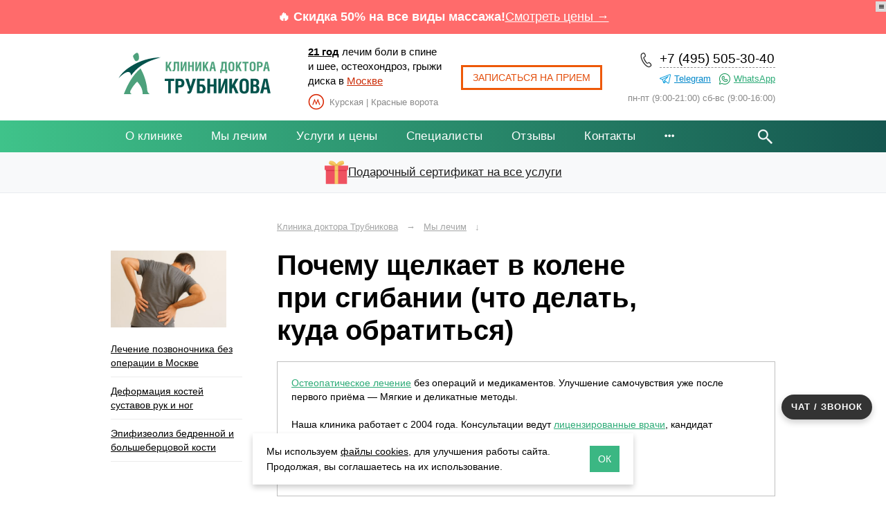

--- FILE ---
content_type: text/html; charset=utf-8
request_url: https://freemove.ru/health/pochemu-schelkaet-v-kolene-pri-sgibanii.php
body_size: 21176
content:
<!DOCTYPE html>
<html lang="ru">
 
<head>
      <title>Почему щелкает в колене при сгибании: что делать, как лечить заболевание</title>
  <meta name="Description" content="Распространенные причины того, почему щелкает в колене при сгибании: что делать при такой патологии и как лечить болезнь">
  
  <meta property="og:site_name" content="Клиника остеопатии Трубникова — лечение боли в спине и шее без операции в Москве">
  <meta property="og:title" content="Почему щелкает в колене при сгибании: что делать, как лечить заболевание">
  <meta property="og:description" content="Распространенные причины того, почему щелкает в колене при сгибании: что делать при такой патологии и как лечить болезнь">
  <meta property="og:url" content="https://freemove.ru/health/pochemu-schelkaet-v-kolene-pri-sgibanii.php">
  <meta property="og:type" content="website"/>
  
  
  
    <meta property="og:image" content="https://freemove.ru/images/freemove-logo-znak.png" />
  <link rel="canonical" href="https://freemove.ru/health/pochemu-schelkaet-v-kolene-pri-sgibanii.php" />
  
  <meta charset="utf-8">
  <meta name="viewport" content="width=device-width, initial-scale=1">
  <meta http-equiv="X-UA-Compatible" content="IE=edge">
  <meta name="image" content="https://freemove.ru/images/freemove-logo-znak.png" />
  <link rel="apple-touch-icon" sizes="180x180" href="/images/favicons/apple-touch-icon.png" />
  <link rel="icon" type="image/png" href="/images/favicons/favicon-32x32.png" sizes="32x32" />
  <link rel="icon" type="image/png" href="/favicon.png" sizes="16x16" />
  <link rel="manifest" href="/images/favicons/manifest.json" />
  <link rel="mask-icon" href="/images/favicons/safari-pinned-tab.svg" color="#357d45" />
  <link rel="shortcut icon" href="/images/favicons/favicon.ico" />
  <meta name="apple-mobile-web-app-title" content="Клиника Трубникова" />
  <meta name="application-name" content="Клиника Трубникова" />
  <meta name="msapplication-config" content="/images/favicons/browserconfig.xml" />
  <meta name="theme-color" content="#ffffff" />

  
  
  
  <link rel="stylesheet" href="/design/bootstrap/css/bootstrap.min.css">
  
<link rel="stylesheet" href="/design/js/slick/slick.css" media="print" onload="this.media='all'">
<link rel="stylesheet" href="/design/js/slick/slick-theme.css" media="print" onload="this.media='all'">

  <link rel="stylesheet" href="/design/js/Magnific-Popup/Magnific-Popup.min.css">
  
  <link rel="stylesheet" href="/design/css/style.css?43">
  <link rel="stylesheet" type="text/css" href="/design/css/fm-menu.css?12">
  
  <link rel="stylesheet" href="/design/js/jquery-ui-1.12.1/jquery-ui.min.css">

    
  <!--[if lt IE 9]>
  	<script src="/design/js/html5shiv-printshiv.min.js"></script>
  	<script src="/design/js/html5shiv.min.js"></script>
  	<script src="/design/js/respond.min.js"></script>
  <![endif]-->

<script type="text/javascript">window._ab_id_=160382</script>
<script src="https://cdn.botfaqtor.ru/one.js"></script>

<style>
 
    .discount-wow {
      width: 100%;
      background-color: #ff6b6b;
      color: white;
      text-align: center;
      padding: 12px 0;
      font-size: 18px;
      font-weight: bold;
    }

    .discount-content {
      max-width: 960px;
      margin: 0 auto;
      display: flex;
      justify-content: center;
      align-items: center;
      gap: 15px;
    }

    .discount-link {
      color: #fff;
      text-decoration: underline;
      font-weight: normal;
      white-space: nowrap;
    }

     /* Эффект при наведении */
    .discount-link:hover {
      color: #ffffff;
      text-decoration: none;
      scale: 1.05;
    }

    /* Эффект при клике (активное состояние) */
    .discount-link:active {
      color: #ffffff;
      scale: 0.98;
      opacity: 0.9;
    }

    /* Адаптация для мобильных */
    @media (max-width: 768px) {
      .discount-content {
        font-size: 16px;
        padding: 0 20px;
      }
      .discount-link {
        font-size: 16px;
      }
    }

/* Подарочный сертификат */
    .gift-banner {
    width: 100%;
    background-color: #f8f9fa;
    border-bottom: 1px solid #e9ecef;
  }
  .gift-container {
    max-width: 960px;
    margin: 0 auto;
    display: flex;
    align-items: center;
    gap: 18px;
    padding: 12px 0;
    flex-wrap: nowrap; /* Запрещаем перенос */
  }
  .gift-icon {
    width: 34px;
    height: 34px;
    flex-shrink: 0;
  }
  .gift-link {
    display: flex;
    align-items: center;
    color: #1c1c1c;
    text-decoration: underline;
    font-size: 17px;
    font-weight: 500;
    
    overflow: hidden;
    text-overflow: ellipsis;
    flex: 1;
  }
  .gift-link:hover {
    color: #000000;
  }
  .gift-link:active {
    color: #000000;
  }
  /* На очень узких экранах — уменьшаем отступы */
  @media (max-width: 480px) {
    .gift-container {
      gap: 18px;
      padding: 10px 20px;
    }
    .gift-link {
      font-size: 16px;
    }
  }
  </style>

</head>
 
<body>
  

<header class="header">
  
<!--div style="background: #f5f5f5; text-align: center; padding: 7px 10px; font-size: 15px"><span style="font-size: 24px">🎄</span>&nbsp; <a href="#" data-page="grafik-raboty-v-novogodnie-prazdniki.php" class="ajax-popup" onclick="yaCounter74621.reachGoal('grafikrab'); return true;" style="color: #000; line-height: 24px; text-decoration: none; border-bottom: 1px #000 dashed;">График работы в новогодние дни</a></div-->

<!-- Блок скидки под шапкой -->
  <div class="discount-wow">
    <div class="discount-content">
      🔥 Скидка 50% на все виды массажа! 
      <a href="/services/" onclick="ym(74621, 'reachGoal', 'discount50');" class="discount-link">Смотреть цены →</a>
    </div>
  </div>

  <!-- container -->
  <div class="container header-container">
    <div class="header-logo">
      <a href="/" class="header-logo-a">
        <img src="/images/logotype.svg" alt="Клиника остеопатии Трубникова, лечение позвоночника в Москве" class="header-logo-pic">
      </a>
    </div>

    <div class="header-address">
      <div class="header-address-h">
        <b><a href="/about.php" style="color:#000" onclick="ym(74621,'reachGoal','20let'); return true;">21 год</a></b> лечим боли в спине и шее, остеохондроз, грыжи диска в <a href="/contacts.php" class="header-address-h-a">Москве</a>
      </div>
      <div class="header-address-i">
        <div class="header-address-i-icon"></div>
        <div class="header-address-i-label">Курская | Красные ворота</div>
      </div>
    </div>

    <div class="header-btn">
      <a class="header-btn-a hoverable btn-orange ajax-popup appointment-window-link" href="#" data-page="appointment-window.php"
        data-text-in-mail="Источник: шапка сайта">
        Записаться на прием
      </a>
    </div>

    <div class="header-phone-time">
      <div class="header-phone" style="text-align: right">
        <a href="tel:+74955053040" class="header-phone-a" onclick="ym(74621,'reachGoal','telclick'); return true;">
          +7 (495) 505-30-40
        </a>
        <a rel="nofollow" class="telegram-top" target="_blank" href="https://t.me/freemoveru" onclick="ym(74621,'reachGoal','telegram-contact'); return true;">Telegram</a>
        <a rel="nofollow" class="whatsapp-top" target="_blank" href="https://wa.me/79255053060" onclick="ym(74621,'reachGoal','whatsapp'); return true;">WhatsApp</a>
      </div>
      <div class="header-time">
        пн-пт (9:00-21:00) сб-вс (9:00-16:00)
      </div>
    </div>
  </div>
  <!-- /container -->




  <!-- menu-section -->
<div class="menu-section">
  <div class="container">
    <div class="mobile-section">
      <span class="menu-title" onclick="ym(74621,'reachGoal','topmenumobile'); return true;">Меню</span>
      <img src="/images/menu-btn.png" alt="" id="menu-btn">

      <div class="header-button">
        <a class="ajax-popup btn-orange"
           href="#"
           data-page="appointment-window.php"
           data-text-in-mail="Источник: главное меню (мобильная версия сайта)">
          Записаться<span> на прием</span>
        </a>
      </div>

      <div class="phone-mobile">
        <a href="tel:+74955053040"
           onclick="yaCounter74621.reachGoal('telclick'); return true;">
          +7 (495) 505-30-40
        </a>
      </div>

      <div class="clear"></div>

      <nav class="menu-mobile" id="menu-mobile">
        <ul>
          <li><a href="/about.php">О клинике</a></li>
          <li><a href="/health/">Мы лечим</a></li>
          <li><a href="/services/">Услуги и цены</a></li>
          <li><a href="/specialists/">Специалисты</a></li>
          <li><a href="/otzyvy/">Отзывы</a></li>
          <li><a href="/vopros-vrachu/">Вопросы врачу</a></li>
          <li><a href="/contacts.php">Контакты</a></li>
          <!--li><a href="/articles/">Полезные статьи</a></li-->
        </ul>

        <div class="form-group search-block-mobile">
          <label>Поиск</label>
          <form method="GET" action="/search/">
            <input type="search"
                   class="form-control"
                   name="q"
                   placeholder="межпозвоночная грыжа">
          </form>
        </div>
      </nav>
    </div>

    <div class="menu-search-wrapper">

      <nav class="menu">
        <ul>
          <li><a href="/about.php">О клинике</a></li>

          <li class="has-menu">
            <a href="/health/">Мы лечим</a>
            <div class="sub-navigation">
              <div class="columns">

                <div class="column">
                  <ul class="submenu">
                    <li><a href="/health/lechenie-pozvonochnika-bez-operatsii-v-moskve.php" class="zag">Лечение позвоночника</a></li>
                    <li><a href="/health/backache_osteohondros.php">Остеохондроз</a></li>
                    <li><a href="/health/backache_protruziya_diska.php">Протрузии</a></li>
                    <li><a href="/health/backache_hernia_disk.php">Межпозвонковые грыжи</a></li>
                    <li><a href="/health/backache_skolios.php">Сколиоз</a></li>
                    <li><a href="/health/narushenie-osanki-u-vzroslykh-i-detey.php">Нарушение осанки</a></li>
                    <li><a href="/health/spondilez.php">Спондилёз</a></li>
                    <li><a href="/health/spondilolistez-pozvonochnika.php">Спондилолистез</a></li>
                  </ul>

                  <ul class="submenu">
                    <li><a href="/health/joints.php" style="color: black; font-weight: bold">Лечение суставов</a></li>
                    <li><a href="/health/koksartroz-tazobedrennogo-sustava-1-2-3-4-stepeni.php">Артроз тазобедренного сустава</a></li>
                    <li><a href="/health/joints_gonartroz.php">Артроз коленного сустава</a></li>
                    <li><a href="/health/kak-lechit-artroz-plechevogo-sustava-1-oy-2-oy-i-3-ey-stepeni.php">Артроз плечевого сустава</a></li>
                    <li><a href="/health/sportivnie_travmi.php">Последствия травм</a></li>
                    <li><span>Асимметрия таза</span></li>
                  </ul>
                </div>

                <div class="column">
                  <ul class="submenu">
                    <li><a href="/health/effektivnoe-lechenie-nevralgii.php" class="zag">Невралгия</a></li>
                    <li><a href="/health/head.php">Головные боли</a></li>
                    <li><a href="/health/slabost-golovokruzhenie-i-toshnota.php">Головокружения</a></li>
                    <li><a href="/health/vsd-i-sheynyy-osteokhondroz.php">ВСД</a></li>
                    <li><a href="/health/mezhrebernaya_nevralgiya.php">Межреберная невралгия</a></li>
                    <li><a href="/health/nevralgiya-sedalishchnogo-nerva-ishias.php">Ишиас</a></li>
                  </ul>

                  <ul class="submenu">
                    <li><a href="/services/osteopatiya-dlya-novorozhdennykh.php" class="zag">Остеопатия для малышей</a></li>
                    <li><span>Срыгивание у младенцев</span></li>
                    <li><span>Гипертонус мышц</span></li>
                    <li><span>Пупочная грыжа</span></li>
                    <li><span>Нарушения сна</span></li>
                    <li><span>Колики и вздутие</span></li>
                    <li><span>Задержка речи</span></li>
                    <li><span>Задержка развития и обучения</span></li>
                    <li><span>Симптомы аутизма</span></li>
                    <li><span>Родовые травмы</span></li>
                  </ul>
                </div>

                <div class="column">
                  <ul class="submenu">
                    <li><span class="zag">Системные нарушения</span></li>
                    <li><span>Реабилитация после травм</span></li>
                    <li><a href="/health/reabilitatsiya-posle-operatsii-na-pozvonochnike-i-sustavakh.php">Восстановление после операций</a></li>
                    <li><a href="/health/weariness.php">Хроническая усталость</a></li>
                    <li><span>Бессонница</span></li>
                    <li><span>Проблемы ЖКТ</span></li>
                    <li><span>Нарушения дыхания</span></li>
                    <li><span>Психосоматические расстройства</span></li>
                  </ul>

                  <ul class="submenu">
                    <li><a href="/services/osteopatiya.php" class="zag">Женская остеопатия</a></li>
                    <li><span>Беременность: боли в спине и суставах, отеки</span></li>
                    <li><span>Послеродовое восстановление</span></li>
                    <li><span>Боли при месячных</span></li>
                    <li><span>Нарушения цикла</span></li>
                    <li><span>Женские головные боли</span></li>
                  </ul>
                </div>

              </div>

              <div class="consultation-nav">
                <span style="color:#000">Консультация 0 ₽:</span>
                <a href="/services/priem-vracha-vertebrologa-v-moskve.php">вертебролог</a>
                <a href="/services/konsultatsiya-nevrologa.php">невролог</a>
                <a href="/services/konsultatsiya-osteopata.php">остеопат</a>
                <a href="/services/konsultatsiya-manualnogo-terapevta.php">мануальный терапевт</a>
                <a href="/services/konsultatsiya-ortopeda.php">ортопед</a>
              </div>
            </div>
          </li>

          <li class="has-menu">
            <a href="/services/">Услуги и цены</a>
            <div class="sub-navigation">
              <div class="columns">

                <div class="column">
                  <ul class="submenu">
                    <li><a href="/services/osteopatiya.php">Остеопатия</a></li>
                    <li><a href="/services/osteopatiya-для-detey-i-podrostkov.php">Остеопатия для детей и подростков</a></li>
                    <li><a href="/services/osteopatiya-dlya-novorozhdennykh.php">Остеопатия для новорожденных</a></li>
                  </ul>

                  <ul class="submenu">
                    <li><a href="/services/manual_therapy.php">Мануальная терапия</a></li>
                    <li><a href="/services/manualnaya-terapiya-i-massazh.php">Мануальная терапия + массаж</a></li>
                    <li><a href="/services/manualnaya_terapiya_dlya_detey.php">Мануальная терапия для детей</a></li>
                  </ul>
                </div>

                <div class="column">
                  <ul class="submenu">
                    <li><a href="/services/massage.php">Лечебный массаж всего тела</a></li>
                    <li><a href="/services/massage-sheyno-vorotnikovyy.php">Массаж шейно-воротниковой зоны</a></li>
                    <li><a href="/services/lechebnyy-massazh-spiny.php">Массаж спины</a></li>
                    <li><a href="/services/massage-zhivota.php">Массаж живота</a></li>
                    <li><a href="/services/massage-golovi.php">Массаж головы</a></li>
                    <li><a href="/services/massage-verkhnikh-konechnostey.php">Массаж рук</a></li>
                    <li><a href="/services/massage-nizhnikh-konechnostey.php">Массаж ног</a></li>
                    <li><a href="/services/massage-stupney-nog.php">Массаж стоп</a></li>
                  </ul>
                </div>

                <div class="column">
                  <ul class="submenu">
                    <li><a href="/services/massage-rasslablyayushchiy.php">Релаксирующий массаж</a></li>
                    <li><a href="/services/massage-sportivnyy.php">Спортивный массаж</a></li>
                    <li><a href="/services/massage-klassicheskiy.php">Классический массаж</a></li>
                    <li><a href="/services/antitsellyulitnyy-massazh.php">Антицеллюлитный массаж</a></li>
                    <li><a href="/services/limfodrenazhnyy-massazh.php">Лимфодренажный массаж</a></li>
                  </ul>

                  <ul class="submenu">
                    <li><a href="/services/kineziterapiya.php">Кинезиотерапия</a></li>
                  </ul>

                  <ul class="submenu">
                    <li><a href="/services/lazernaya-terapiya-pozvonochnika.php">Лазеротерапия позвоночника</a></li>
                    <li><a href="/services/lazernaya-terapiya-sustavov.php">Лазеротерапия суставов</a></li>
                  </ul>
                </div>

              </div>

              <div class="consultation-nav">
                <span style="color:#000">Консультация 0 ₽:</span>
                <a href="/services/priem-vracha-vertebrologa-v-moskve.php">вертебролог</a>
                <a href="/services/konsultatsiya-nevrologa.php">невролог</a>
                <a href="/services/konsultatsiya-osteopata.php">остеопат</a>
                <a href="/services/konsultatsiya-manualnogo-terapevta.php">мануальный терапевт</a>
                <a href="/services/konsultatsiya-ortopeda.php">ортопед</a>
              </div>
            </div>
          </li>

          <li><a href="/specialists/">Специалисты</a></li>
          <li><a href="/otzyvy/">Отзывы</a></li>
          <!--li><a href="/vopros-vrachu/">Вопросы врачу</a></li-->
          <!--li><a href="/metody-lecheniya-manualnoy-terapiey.php">Методы лечения</a></li-->
          <!--li><a href="#">Акции<span class="counter">3</span></a></li-->
          <li><a href="/contacts.php">Контакты</a></li>

          <li class="has-menu">
            <a name="punktmenu" style="cursor: pointer;">
              <i class="icon-menu-more" aria-hidden="true"></i>
            </a>
            <div class="sub-navigation">
              <ul class="submenu">
                <li><a href="/vopros-vrachu/">Вопросы врачу</a></li>
                <li><a href="/articles/">Полезные статьи</a></li>
              </ul>
            </div>
          </li>

        </ul>
      </nav>

      <div class="search">
        <form action="/search/" method="GET" class="search__form">
          <input class="search__text" type="text" name="q" value="" style="color:#000">
          <input class="search__submit" type="submit" value="">
        </form>
      </div>

      <div class="clear"></div>
    </div>
  </div>
</div>
<!-- /menu-section -->



<div class="clear"></div>
<div class="gift-banner">
  <a href="/gift.php" class="gift-link" onclick="ym(74621, 'reachGoal', 'gift_cert_details');">
    <div class="gift-container">
      <img src="/images/icons/gift/gift-card.png" alt="Подарочный сертификат" class="gift-icon">
       Подарочный сертификат на все услуги
    </div>
  </a>
</div>
  
  <!-- for fm-menu -->
  <div data-menu="top"></div>
  <!-- /for fm-menu -->



  
<!-- Yandex.Metrika counter -->
<script type="text/javascript">
    (function(m,e,t,r,i,k,a){
        m[i]=m[i]||function(){(m[i].a=m[i].a||[]).push(arguments)};
        m[i].l=1*new Date();
        for (var j = 0; j < document.scripts.length; j++) {if (document.scripts[j].src === r) { return; }}
        k=e.createElement(t),a=e.getElementsByTagName(t)[0],k.async=1,k.src=r,a.parentNode.insertBefore(k,a)
    })(window, document,'script','https://mc.yandex.ru/metrika/tag.js?id=104707035', 'ym');

    ym(104707035, 'init', {ssr:true, webvisor:true, clickmap:true, ecommerce:"dataLayer", accurateTrackBounce:true, trackLinks:true});
</script>
<noscript><div><img src="https://mc.yandex.ru/watch/104707035" style="position:absolute; left:-9999px;" alt="" /></div></noscript>
<!-- /Yandex.Metrika counter -->




</header> 


<div class="breadcrumbs">
<div class="container">

</div>
</div>


<div class="content">
  <div class="container">		
				<div class="clear"></div>
    <div class="main-content">
	    
<div class="breadcrumbs">
<div itemscope itemtype="https://schema.org/BreadcrumbList">
					  <span itemprop="itemListElement" itemscope
				itemtype="https://schema.org/ListItem"><a itemprop="item" href="/"><span itemprop="name">Клиника доктора Трубникова</span></a><meta itemprop="position" content="0" /></span>
                                      <span>→&nbsp;&nbsp;</span>
                  						  <span itemprop="itemListElement" itemscope
				itemtype="https://schema.org/ListItem"><a itemprop="item" href="/health/"><span itemprop="name">Мы лечим</span></a><meta itemprop="position" content="1" /></span>
                                      <span>&darr;</span>
                  							<!--li>&darr;span style="color:#999f86">Почему щелкает в колене при сгибании (что делать, куда обратиться)</span></li-->
		</div>
</div>





<div itemscope itemtype="https://schema.org/ImageObject">
    	<h1 itemprop="name">Почему щелкает в колене при сгибании (что делать, куда обратиться)</h1>

<div style="padding: 20px 20px 0px 20px; border: 1px solid #c0c0c0; margin-bottom: 20px">
<p><a href="/services/osteopatiya.php">Остеопатическое лечение</a> без операций и медикаментов. Улучшение самочувствия уже после первого приёма — Мягкие и деликатные методы.</p>

<p>Наша клиника работает с 2004 года. Консультации ведут <a href="/specialists/">лицензированные врачи</a>, кандидат медицинских наук.</p>

<p style="line-height: 33px"><a class="btn btn-primary ajax-popup appointment-window-link" style="font-size: 14px; display:inline-block; padding: 4px 7px; background: #fd630a; color: #fff; text-decoration: none;" href="#" data-page="appointment-window.php"
        data-text-in-mail='Источник: кнопка под h1'>Бесплатная консультация</a> <a style="white-space: nowrap; color:#000; text-decoration:none; border-bottom: 1px dashed #000; margin-left: 10px;" href="tel:+74955053040">+7 (495) 505-30-40</a></p>

</div>

        
<div class="article-line">
   
  
  
  <span class="item" title="Просмотры">
    <img src="/images/icons/icon-eye.png" alt="Просмотры">
    1 781  </span>

  <span class="item" title="Время чтения">
    <img src="/images/icons/icon-clock.png" alt="Время чтения">
    4 мин.
  </span>

</div>



     
<!--div class="buttons-wrap">
   
  <input type="checkbox" id="menu-toggle" hidden>
  
   
  <div class="buttons-scroll">
    <div class="buttons">
       
      <label for="menu-toggle" class="button menu-button">
        Консультация врача: 0 ₽
        <span class="dropdown-icon">▼</span>
      </label>
 
      <a href="/services/massage.php" class="button" onclick="ym(74621,'reachGoal','skidkah1'); return true;"><b>Массаж</b> <span style="background: #249765; 
                      color: #ffffff; 
                      padding: 2px 8px; 
                      border-radius: 14px;
                      border: 1px solid #f9e8e3; 
                      font-size: 13px; 
                      font-weight: bold;
                      align-self: flex-start;
                      margin-left: 7px;">
                - 50%
            </span></a>
    </div>
  </div>
  
   
  <div class="dropdown">
    <a onclick="ym(74621,'reachGoal','vertebrolog'); return true;" href="/services/priem-vracha-vertebrologa-v-moskve.php">Вертебролог</a>
  <a onclick="ym(74621,'reachGoal','osteopat'); return true;" href="/services/konsultatsiya-osteopata.php">Остеопат</a> 
  <a onclick="ym(74621,'reachGoal','nevrolog'); return true;" href="/services/konsultatsiya-nevrologa.php">Невролог</a>
  <a onclick="ym(74621,'reachGoal','manual'); return true;" href="/services/konsultatsiya-manualnogo-terapevta.php">Мануальный терапевт</a> 
  <a onclick="ym(74621,'reachGoal','ortoped'); return true;" href="/services/konsultatsiya-ortopeda.php">Ортопед</a> 
  </div>
  
   
  <label for="menu-toggle" class="overlay"></label>
</div--> 
      
      
     	<div class="clear"></div>
    	

</div> 	
    	 
    	<div class="therapy-info article-content">
    	
    <div id="toc" onclick="ym(74621,'reachGoal','toc')" style="border-left: 4px solid #000">
        <p>
            <span style="border-bottom: 2px dashed #000">Содержание</span>
            <button id="indicator">+</button> <!-- Индикатор раскрытия -->
        </p>
        <ul></ul>
    </div>
    <a id="start"></a>
  

<div class="expert">
	    	<p class="big">Эксперт публикации <b style="white-space: nowrap"><span style="color: #36b07f">✔</span> <a style="color:#000; border-color:#000" href="/specialists/trubnikov-vladislav-igorevich.php">Трубников В. И.</a></b></p>
	    	<p class="small" style="margin-bottom: 0; padding-bottom: 0">Кандидат медицинских наук, главный врач клиники</p>
        <button style="margin-top: 11px; font-size: 14px" class="btn btn-primary ajax-popup appointment-window-link" href="#" 
            data-page="appointment-window.php" data-text-in-mail='Источник: эксперт раздел мы лечим'>Записаться на прием</button>
    	    </div>
           
    		<p>Коленный сустав &mdash; это крупное сочленение костей нижней конечности. Отвечает за сгибание и разгибание ноги во время движения. Состоит из головок малой берцовой, большой берцовой, бедренной кости и коленной чашечки. Амортизационную роль играют латеральный и медиальный мениски. Стабильность сустава обеспечивается задней и передней крестообразными связками и боковыми сухожилиями. Внутри суставной сумки находится синовиальная жидкость, питающая хрящевую ткань. Почему щелкает в колене при сгибании &mdash; зависит от формы и места локализации патологического процесса. Это может быть травма сухожильного аппарата, воспаление менисков, их истончение, деформация головок костей, входящих в структуру колена.</p>

<p>Помимо указанных выше структурных частей этого сустава для обеспечения его защиты и стабильности присутствует несколько специальных сумок (бурс). Они также наполнены синовиальной жидкостью и обеспечиваются легкость движения. Основная функция бурсы &mdash; разграничение твердых тканей для исключения процесса трения их между собой. Бурсит, или воспаление синовиальной суставной сумки колена &mdash; это еще одна причина появления подобного симптома.</p>

<p>Что делать и куда обратиться за медицинской помощью, если возникла подобная проблема? Прежде всего стоит исключить вероятность травмы. Если накануне было падение на колено, вывих или боковой удар, то следует немедленно обратиться к травматологу для исключения разрыва связочного аппарата, вывиха или перелома костей. В том случае, если травма отсутствовала и никаких внешних признаков воспаления (покраснение и отечность кожных покровов над коленом) нет, то вы можете обратиться для получения бесплатной консультации в нашу клинику мануальной терапии. Записаться на прием можно в любое, удобное для вас, время.</p>


 

 <div class="consultation-nav brown" style="border-left: 5px solid #de5d1a">
  <span>Консультация: 0 ₽</span>
  <a onclick="ym(74621,'reachGoal','vertebrolog'); return true;" href="/services/priem-vracha-vertebrologa-v-moskve.php">вертебролог</a>
  <a onclick="ym(74621,'reachGoal','osteopat'); return true;" href="/services/konsultatsiya-osteopata.php">остеопат</a> 
  <a onclick="ym(74621,'reachGoal','nevrolog'); return true;" href="/services/konsultatsiya-nevrologa.php">невролог</a>
  <a onclick="ym(74621,'reachGoal','manual'); return true;" href="/services/konsultatsiya-manualnogo-terapevta.php">мануальный терапевт</a> 
  <a onclick="ym(74621,'reachGoal','ortoped'); return true;" href="/services/konsultatsiya-ortopeda.php">ортопед</a>     								
</div>
 <h2>Коленка щелкает при сгибании и болит &mdash; что это может быть?</h2>

<p>Если коленка щелкает при сгибании и болит, то причин у подобного симптома может быть несколько. О том, что это может быть и как распознать заболевание, поговорим далее.</p>

<p>Факторы, которые способствуют появлению посторонних звуков в суставах при движении:</p>

<ul>
	<li>рубцовые изменения соединительной ткани в сухожилиях после застарелых травм без адекватного проведения реабилитационных мероприятий (никаких болевых ощущений нет, может быть ограничена незначительно амплитуда движений в одной плоскости);</li>
	<li>кальцинирование или отложение солей кальция в сухожильном аппарате &mdash; проявляется в виде тянущих болей, снижении физической активности, неприятных ощущениях трения при ходьбе;</li>
	<li>деформирующий остеоартроз коленного сустава (гонартроз) &mdash; при пальпации прощупываются очаги измененной костной структуры, колено деформировано, при опоре на ногу возникает сильная боль;</li>
	<li>бурсит проявляется выраженной болезненность всего колена, передвижение затруднено, при пальпации слышны хлюпающие звуки;</li>
	<li>тенденит сопровождается отечностью мягких тканей, выраженным покраснением и натянутостью кожи над болезненным местом.</li>
</ul>

<p>Если коленка щелкает при сгибании, то необходимо исключить заболевания эндокринной системы, почек и печени. Отложению солей кальция способствует хроническая почечная недостаточность, подагра, сахарный диабет и многие другие соматические заболевания.</p>

    <div class="related-simple">
      <img src="/images/article/center-images320.jpg"
           alt="Щелкает в грудной клетке посередине"
           loading="lazy">
      <div>
        <p>Читайте ещё:</p>
        <a onclick="ym(74621,'reachGoal','center-treatments'); return true;"href="/health/schelkaet-v-grudnoy-kletke-poseredine.php">
          Щелкает в грудной клетке посередине        </a>
      </div>
    </div>



<p>Помимо патологических изменений, ортопеды выделяют ряд физиологических причин. В основном это повышенная физическая нагрузка, профессиональные особенности положения тела во время работы, нестабильность положения надколенника, слабость развития сухожильного и мышечного аппарата. Рано или поздно все эти физиологические факторы все равно приводят к разрушению структур коленного сустава. Поэтому при появлении щелкающих звуков как при сгибании, так и при разгибании колена, следует немедленно обратиться за специализированной помощью опытных специалистов.</p>

<h2>Что делать, если щелкает в колене при сгибании?</h2>

<p>Многие пациенты теряются при появлении неприятных проявлений патологий опорно-двигательного аппарата. Что делать, если щелкает в колене при сгибании, к какому специалисту обратиться, какие меры следует предпринять незамедлительно? Попробуем ответить на все эти вопросы по порядку.</p>

<p>Прежде всего следует зафиксировать колено в одном положении. Для этого можно использовать тугую повязку, эластичный бинт, лангету или шину. Принудительно сгибать колено, чтобы получить щелкающий звук, не рекомендуется. Это чревато крайне тяжелыми последствиями.</p>

<p>При травмах можно обратиться к дежурному травматологу. Если травмы не было, то рекомендуется обращаться к мануальному терапевту. Специалисты нашей клиники обладают многолетним опытом лечения подобных заболеваний. В ходе первичной бесплатной консультации будет поставлен предварительный диагноз и при необходимости порекомендовано эффективное лечение.</p>

<p>Официальная медицина при терапии заболеваний опорно-двигательного аппарата крайне ограничена в методиках и фармакологических средствах. Используются устаревшие методы, которые в большинстве случаев наносят еще больший вред состоянию хрящевой, костной и мышечной ткани. В частности, при острой боли практикуются внутрисуставные инъекции гормональных средств (&laquo;Кортизола&raquo;, &laquo;Преднизолона&raquo;, &laquo;Гидрокотизона&raquo;, &laquo;Дексаметазона&raquo; и др). Эти препараты быстро и эффективно устраняют воспаление, снимают боль. Но при этом они разрушают костную и мышечную структуру, вымывая из неё гиалуроновую кислоту, кальций и другие микроэлементы. Процесс распада коленного сустава после блокад протекает намного быстрее.</p>

<p>Использование хондропротекторов достаточно эффективно только при дополнении терапии методиками мануального воздействия. Лечебный массаж, рефлексотерапия и кинезитерапия обеспечивают доступ введенного лекарственного препарата к поврежденным структурам сустава. Без этих методик хондропротекторы в хрящевую ткань сустава не доходят, поскольку нарушено диффузное питание.</p>

<p>Использовать противовоспалительные препараты (&laquo;Диклофенак&raquo;, &laquo;Ортофен&raquo;, &laquo;Кеторол&raquo;, &laquo;Баралгин&raquo;, &laquo;Индометацин&raquo;) можно только в короткие периоды (не более 3 дней подряд). Эти фармакологические средства оказывают негативное влияние на печень, слизистые оболочки желудка и при этом не оказывают никакого лечебного эффекта помимо устранения болевого синдрома.</p>

<p>Методы мануальной терапии подбираются строго индивидуально, в зависимости от поставленного диагноза и стадии патологического процесса. Массаж и остеопатия позволяют восстановить поврежденные связки и мышцы, мениски и синовиальные сумки, хрящевую ткань внутри сустава. Рефлексотерапия, иглоукалывание и фармакопунктура запускают внутренние восстановительные процессы в организме. Лечебная гимнастика позволяет вернуть радость движения.</p>



<script type="application/ld+json">
{"@context":"https://schema.org","@type":"Article","url":"https://freemove.ru/health/pochemu-schelkaet-v-kolene-pri-sgibanii.php","headline":"Почему щелкает в колене при сгибании (что делать, куда обратиться)","inLanguage":"ru-RU","datePublished":"2016-05-15T00:00:00+03:00","dateModified":"2016-05-15T00:00:00+03:00","about":{"@type":"MedicalCondition","name":"Почему щелкает в колене при сгибании (что делать, куда обратиться)"},"author":{"@type":"Organization","name":"Клиника доктора Трубникова","url":"https://freemove.ru"},"reviewedBy":{"@type":"Person","@id":"https://freemove.ru/specialists/trubnikov-vladislav-igorevich.php#person","name":"Трубников Владислав Игоревич","url":"https://freemove.ru/specialists/trubnikov-vladislav-igorevich.php","jobTitle":"Врач-остеопат, невролог, вертебролог","honorificSuffix":"Кандидат медицинских наук"},"publisher":{"@type":"Organization","name":"Клиника доктора Трубникова","url":"https://freemove.ru"},"mainEntityOfPage":{"@type":"WebPage","@id":"https://freemove.ru/health/pochemu-schelkaet-v-kolene-pri-sgibanii.php"},"image":"https://freemove.ru"}</script>










   
    		
    		<a class="hoverable btn-orange btn ajax-popup appointment-window-link" href="#" data-page="appointment-window.php"
        data-text-in-mail='Источник: кнопка под статьей мы лечим'>Записаться на прием</a> <span class="call-phone" style="line-height: 30px;"><a href="/services/">Узнайте цены</a> или запишитесь по телефону <span class="telephone"><a href="tel:+74955053040" onclick="yaCounter74621.reachGoal('telclick'); return true;">+7 (495) 505-30-40</a></span></span> 
    		
    		
    	    
    	</div>
    	
<div class="social-nets">
<script src="https://yastatic.net/share2/share.js"></script>
<div class="ya-share2" data-curtain data-shape="round" data-services="vkontakte,odnoklassniki,telegram,whatsapp"></div>
</div>

    		 <div id="rating-section">
          <!--noindex--><form class="vote-form" action="" method="post" onsubmit="return submit_vote($(this));">
  <input type="hidden" name="entry_id" value="272">
  <input type="hidden" name="module" value="treatment">
  <input type="hidden" name="vote" class="vote" value="1">  
  <div class="front"> 
    <div style="margin-bottom: 10px">
      <b>Полезен материал?</b>    
    </div>
    <div class="form-group">
            <button type="submit" class="btn btn-enabled">Да</button>
      <button type="button" class="btn btn-enabled" onclick="show_comment_panel($(this).parent().parent().parent());">Нет</button>
          </div>
    <div>
  	  <p style="color:#969696">(12) чел. сказали полезен</p>
      <!--b>голосов 13 / рейтинг 92%</b-->   
    </div>
  </div> 
  <div class="back">
    <div class="vote-comment-panel">            
  <b>Что не понравилось?</b>
    <div class="radio form-group">
    <label><input type="radio" name="comment_title" value="Информация непонятна">Информация непонятна</label>
    <textarea class="form-control" title="(Необязательно)" maxlength="3072" placeholder="(Необязательно)" rows="3"></textarea>
  </div>
    <div class="radio form-group">
    <label><input type="radio" name="comment_title" value="Решение не помогает">Решение не помогает</label>
    <textarea class="form-control" title="(Необязательно)" maxlength="3072" placeholder="(Необязательно)" rows="3"></textarea>
  </div>
    <div class="radio form-group">
    <label><input type="radio" name="comment_title" value="Недостаточно информации">Недостаточно информации</label>
    <textarea class="form-control" title="(Необязательно)" maxlength="3072" placeholder="(Необязательно)" rows="3"></textarea>
  </div>
    <div class="radio form-group">
    <label><input type="radio" name="comment_title" value="Другое">Другое</label>
    <textarea class="form-control" title="(Необязательно)" maxlength="3072" placeholder="(Необязательно)" rows="3"></textarea>
  </div>
    <div>
    <button type="button" class="btn" onclick="hide_comment_panel($(this).parent().parent().parent().parent());">Отмена</button>
    <button type="submit" class="btn btn-success btn-send" disabled>Отправить</button>
  </div>
</div> 
  </div> 
</form>
<div style="clear: right"></div>   
<br/><!--/noindex-->        </div>

    	
    	    </div>
    <div class="sidebar">
    	<div class="diagnoses-navigation">
	    	<div class="sidebar-widget">

</div>

<div style="margin-top: 20px">

</div>	    	<br/>
    		<div style="width: 190px">
			     
			  
      <div>
        <a href="/health/lechenie-pozvonochnika-bez-operatsii-v-moskve.php">
                <img class="article-thumbnail" style="width: 100%" src="/images/treatment/31/3155/1196ee0cd34f51d669def14c2e129675.small.jpg" alt="Лечение позвоночника в Москве – забудьте о боли в спине навсегда!">
        	
        </a>
      </div>
      <div style="clear: both"></div>
      	
    	<a style="display: block; color: #000;" href="/health/lechenie-pozvonochnika-bez-operatsii-v-moskve.php">Лечение позвоночника без операции в Москве</a><hr style="margin:10px 0"/>
    		
    	<a style="display: block; color: #000;" href="/health/deformatsiya-kostey-sustavov-ruk-i-nog.php">Деформация костей суставов рук и ног</a><hr style="margin:10px 0"/>
    		
    	<a style="display: block; color: #000;" href="/health/epifizeoliz-bedrennoy-i-bolshebertsovoy-kosti.php">Эпифизеолиз бедренной и большеберцовой кости</a><hr style="margin:10px 0"/>
    		
		</div>
    		<div>
		<!--p class="title"><a href="/vopros-vrachu/">Вопросы врачу</a></p-->
            <div style="clear: both"></div>
      <br/>
      <!--div><a href="/vopros-vrachu/#question-form" class="hoverable btn-green btn">Задать вопрос врачу</a></div-->			
		</div>
		
			
			
			
			<br/><br/>
			
        
      <div style="width: 190px">
        <a href="/articles/kak-izbavitsya-ot-boli-v-kopchike.php">
                <img class="article-thumbnail" style="width: 100%" src="/images/article/31/3111/8e4b1c7b77c945860619e76ac41eccab.small.jpg" alt="Как быстро избавиться от боли в копчике без лекарств: какие средства и методы можно для этого использовать, к какому специалисту обратиться">
        	
        </a>
      </div>
      <div style="clear: both"></div>
          	<a style="display: block; color: #000;" href="/articles/kak-izbavitsya-ot-boli-v-kopchike.php">Как избавиться от боли в копчике</a><hr style="margin:10px 0"/>
    	    	<a style="display: block; color: #000;" href="/articles/preparaty-ot-artroza-sustavov.php">Препараты от артроза суставов</a><hr style="margin:10px 0"/>
    	    	<a style="display: block; color: #000;" href="/articles/joints_gonartroz.php">Гонартроз. Лечение гонартроза методом мануальной терапии</a><hr style="margin:10px 0"/>
    	    	
    	
		</div>	
		
		<div>
			
			
			
	    		
    	</div>
    	<form action="/search/" method="GET" class="form-group sidebar-search">	
    		<input type="search" class="form-control" name="q" placeholder="найти">
    	</form>
    	
    </div>
    <div style="clear:both"></div>
    <div class="methods-section" id="methods-section">
    <p class="fake-h4"><a href="/services/">Методы лечения</a></p>
    <div class="methods">
        <div class="row equal">
            <div class="method col-sm-3">
                
                
                <img src="/images/service/other/konsultacia-vert.jpg" alt="Консультация врача: 0 ₽" loading="lazy">
                <p style="font-size: 17px; font-weight: bold; margin: 10px 0 5px 0">Консультация врача: 0 ₽</p>
 <div class="method-description">Боль не проходит? Не ждите, пока станет хуже. На бесплатной консультации врач разберёт снимки, проведёт осмотр и подскажет, что делать.</div>
                <a href="/services/priem-vracha-vertebrologa-v-moskve.php" class="method-link">Вертеболог</a>
                <a href="/services/konsultatsiya-nevrologa.php" class="method-link">Невролог</a>
                <a href="/services/konsultatsiya-ortopeda.php" class="method-link">Ортопед</a>
                <a href="/services/konsultatsiya-osteopata.php" class="method-link">Остеопат</a>
                <a href="/services/konsultatsiya-manualnogo-terapevta.php" class="method-link">Мануальный терапевт</a><p>    

            </div>

            <div class="method col-sm-3">

                <img src="/images/service/other/osteopatia.jpg" alt="Остеопатия" loading="lazy">
                <p style="font-size: 17px; font-weight: bold; margin: 10px 0 5px 0">Остеопатия</p>
                <div class="method-description">Остеопат находит и устраняет зажимы, смещения, напряжения в тканях, улучшает работу органов. Подходит взрослым и детям.</div>
                <a href="/services/osteopatiya.php" class="method-link">Остеопатия для взрослых</a>
                <a href="/services/osteopatiya-dlya-detey-i-podrostkov.php" class="method-link">Остеопатия для подростков</a>
                <a href="/services/osteopatiya-dlya-novorozhdennykh.php" class="method-link">Остеопатия для малышей</a>

            </div>

            <div class="method col-sm-3">

                <img src="/images/service/other/manual-terapia.jpg" alt="Мануальная терапия" loading="lazy">
                <p style="font-size: 17px; font-weight: bold; margin: 10px 0 5px 0">Мануальная терапия</p>
                <div class="method-description">Мануальная терапия — лечение руками: снимает боль, восстанавливает подвижность суставов и позвоночника. Мягко, без боли и лекарств.</div>

                <a href="/services/manual_therapy.php" class="method-link">Мануальная терапия</a>
                <a href="/services/manualnaya_terapiya_dlya_detey.php" class="method-link">Мануальная терапия для детей и подростков</a>
                <a href="/services/manualnaya-terapiya-i-massazh.php" class="method-link">Мануальная терапия + массаж</a>



            </div>
            
            <div class="method col-sm-3">
                <img src="/images/service/other/massaj.jpg" alt="Массаж" loading="lazy">
                <p style="font-size: 17px; font-weight: bold; margin: 10px 0 5px 0">Массаж</p>
                <div class="method-description">Специалист использует разные техники: разминание, растирание, вибрацию, растяжение. Курс обычно 5–10 сеансов.</div>

                <a href="/services/massage.php" class="method-link">Лечебный массаж всего тела</a>
                <a href="/services/massage-sheyno-vorotnikovyy.php" class="method-link">Массаж шеи и плеч</a>
                <a href="/services/lechebnyy-massazh-spiny.php" class="method-link">Массаж спины</a>
                <a href="/services/massage-zhivota.php" class="method-link">Массаж живота</a>
                <a href="/services/massage-nizhnikh-konechnostey.php" class="method-link">Массаж ног</a>

            </div>
        </div>
       
    </div>
    
    <a href="/services/" class="more-items">Цены</a>
</div>     
 <div class="slider-container">
        <a href="/about.php">
            <div class="block-content">
                <div class="iconk1"></div>
                <div class="text-container">
                    <p class="wowhead">21 год опыта</p>
                    <p>Работаем с 2004 года</p>
                </div>
            </div>
        </a>
        <a rel="nofollow" href="/services/">
            <div class="block-content">
                <div class="iconk2"></div>
                <div class="text-container">
                    <p class="wowhead">до 12% скидка<br/> при оплате 5 сеансов</p>
                    <p>до 1 февраля 2026</p>
                </div>
            </div>
        </a>
        <a href="/services/">
            <div class="block-content">
                <div class="iconk3"></div>
                <div class="text-container">
                    <p class="wowhead">Консультация <br>любого врача</p>
                    <p>Бесплатно для всех</p>
                </div>
            </div>
        </a>
        <a href="/contacts.php">
            <div class="block-content">
                <div class="iconk4"></div>
                <div class="text-container">
                    <p class="wowhead">8 минут от метро</p>
                    <p>Курская или Красные ворота</p>
                </div>
            </div>
        </a>
    </div>
 
     
<div class="doctores" id="doctores-section">
	<p class="fake-h3"><a href="/specialists/">Прием ведут врачи</a></p>
	<a href="/specialists/" class="hoverable btn-green btn">Посмотреть всех</a>
	<div class="doctores-items">
			<div class="doctor bottom-shadow">
			      <!-- сюда фото большое и маленькое -->
      <a href="/specialists/gadysheva-svetlana-petrovna.php">
        <img alt="Гадышева Светлана Петровна" src="/images/doctor_photo/30/3056/bdf01512a1a3c9cebe4086720d6a780a.jpg" style="margin-bottom: 13px" loading="lazy">
      </a>
      			<div class="doctor-name" style="font-size: 19px"><a href="/specialists/gadysheva-svetlana-petrovna.php">Гадышева Светлана Петровна</a></div>
			<div class="doctor-specialisation" style="color: blue; padding: 5px 0 0 0">Стаж: 27 лет</div>
			<div class="doctor-description" style="margin: 3px 0;">

<p style="font-size: 14px; padding: 3px 0;">Врач-остеопат, терапевт, специалист по лечебному массажу с опытом более 25 лет. Имеет международную квалификацию Doctor of Osteopathy (D.O.) и глубокую подготовку в области краниальных, висцеральных и структурных техник.            <!----Специальность:--></p>
                        <p></p>
             


      </div>					
			<div class="doctores-buttons">
				<a class="readmore" href="/specialists/gadysheva-svetlana-petrovna.php">Подробнее</a>
				<div class="form-group">
          <button class="btn btn-primary ajax-popup appointment-window-link" href="#" 
            data-page="appointment-window.php" data-doctor-in-mail="к Гадышева Светлана Петровна"
              data-text-in-mail='Источник: блок прием ведут врачи'>Записаться</button>
        </div>	
			</div>
		</div>
				<div class="doctor bottom-shadow">
			      <!-- сюда фото большое и маленькое -->
      <a href="/specialists/trubnikov-vladislav-igorevich.php">
        <img alt="Трубников Владислав Игоревич" src="/images/doctor_photo/28/2896/d7cc3426700401a5842459e41a7becd6.jpg" style="margin-bottom: 13px" loading="lazy">
      </a>
      			<div class="doctor-name" style="font-size: 19px"><a href="/specialists/trubnikov-vladislav-igorevich.php">Трубников Владислав Игоревич</a></div>
			<div class="doctor-specialisation" style="color: blue; padding: 5px 0 0 0">Стаж: 30 лет</div>
			<div class="doctor-description" style="margin: 3px 0;">

<p style="font-size: 14px; padding: 3px 0;">Кандидат мед. наук. Эксперт восстановительной медицины. Специалист по лечению позвоночника и суставов, автор уникальных методик.            <!----Специальность:--></p>
                        <p></p>
             


      </div>					
			<div class="doctores-buttons">
				<a class="readmore" href="/specialists/trubnikov-vladislav-igorevich.php">Подробнее</a>
				<div class="form-group">
          <button class="btn btn-primary ajax-popup appointment-window-link" href="#" 
            data-page="appointment-window.php" data-doctor-in-mail="к Трубников Владислав Игоревич"
              data-text-in-mail='Источник: блок прием ведут врачи'>Записаться</button>
        </div>	
			</div>
		</div>
				<div class="clear"></div>
	</div>			
</div>
   </div>
  <a id='contact-form'></a>
<div class="contact-form-section" id="contact-form-window">
	<div class="container form-content">
		<div class="l-column">
            <p class="fake-h3">ЗАПИСАТЬСЯ НА ПРИЕМ <br/>бесплатная консультация врача</p>
			<p class="action-info"><span class="orange-bg">до <b>12% скидка</b></span> на <a href="/services/">лечение</a> до <span class="bold styled-data" style="white-space: nowrap">1 февраля 2026</span></p>
		</div>
		<div class="contact-form">
			<form method="POST" onsubmit="form_send('contact-form'); return false">
				<div class="form-group">
          <input class="form-control" id="name" name="name" required="" type="text" placeholder="Ваше имя"/>
          <span class="error-text text-danger"></span>
        </div>
				<div class="form-group">
          <input class="form-control" id="phone" name="phone" required="" type="tel" placeholder="Номер телефона"/>
          <span class="error-text text-danger"></span>
        </div>
				<div class="form-group submit-button">
          <input type="submit" class="btn btn-block btn-success" value="Отправить заявку" />
        </div>
        <input type="hidden" name="contact_form" value="Отправить заявку" />
			</form>
			<span class="caption"><img src="/images/icon-lock.png" alt="">Введенные данные конфиденциальны! Нажимая кнопку вы даете <a style="color:#fff" rel="nofollow" href="https://freemove.ru/soglasie-na-obrabotku-personalnykh-dannykh.php">согласие на обработку персональных данных</a> изложенных в <a style="color:#fff" rel="nofollow" href="https://freemove.ru/politika-v-oblasti-obrabotki-personalnykh-dannykh.php">Политике</a>.</span>
		</div>
	</div>
  <div class="container form-content" style="padding: 30px 0px 20px 0px; display: none">
    <div class="form-group">
      <div class="form-send-ok">    
        <div class="icon icon-ok" style="font-size: 40px"></div>
        <div class="text">Спасибо, Ваша заявка принята. Ожидайте звонка.</div>
      </div>
    </div>    
  </div>
</div>   <div class="container">
	
	<div class="nav-catalogue">
		
<p class="fake-h3"><a href="/vopros-vrachu/">Вопросы и ответы врача</a></p>	
<p><i>На нашем сайте Вы можете задать вопрос связанный с заболеваниями опорно-двигательного аппарата, <a href="/specialists/">доктора нашей клиники</a> на него ответят и отправят вам на электронную почту. Или почитайте ответы на вопросы заданные ранее.</i></p>	
	<div class="symptomes list-page questions-tabs">			
	<ul class="nav nav-tabs">
		<li class="active"><a rel="nofollow" data-toggle="tab" href="#question-theme-1"><span>Что вас бесокоит?</span></a></li>				
	</ul>
	<div class="tab-content">
		<div id="question-theme-1" class="tab-pane fade in active">
            <a  href="/vopros-vrachu-37/"><span class="question-link">Голова</span> <span class="theme-counter">(46)</span></a>
		        <a  href="/vopros-vrachu-38/"><span class="question-link">Шея</span> <span class="theme-counter">(56)</span></a>
		        <a  href="/vopros-vrachu-39/"><span class="question-link">Спина</span> <span class="theme-counter">(66)</span></a>
		        <a  href="/vopros-vrachu-40/"><span class="question-link">Грудная клетка</span> <span class="theme-counter">(35)</span></a>
		        <a  href="/vopros-vrachu-41/"><span class="question-link">Поясница</span> <span class="theme-counter">(49)</span></a>
		        <a  href="/vopros-vrachu-42/"><span class="question-link">Руки</span> <span class="theme-counter">(67)</span></a>
		        <a  href="/vopros-vrachu-43/"><span class="question-link">Ноги</span> <span class="theme-counter">(127)</span></a>
		        <a  href="/vopros-vrachu-44/"><span class="question-link">Стопа</span> <span class="theme-counter">(36)</span></a>
		        <a  href="/vopros-vrachu-1/"><span class="question-link">Разное</span> <span class="theme-counter">(73)</span></a>
		  	
		</div>	
				
	</div>
	<div><a href="/vopros-vrachu/#question-form" class="hoverable btn-green btn">Задать вопрос врачу</a></div>			
</div>

	</div>	
</div> 	
  <!--noindex-->
<script type="text/javascript">
  var opinions = [196,120,100,106,110,197,94,202,135,105,136,151,101,199,93,131,201,150,107,109,99,118,92,108,98,123,96,200,104,121,198,119,102,117,95,97];
</script>
<div class="slider-section">
	<div class="container">
    <p class="fake-h4"><a href="/otzyvy/">Отзывы пациентов (81)</a></p>
    <a href="/otzyvy/#give-feedback" class="hoverable btn-green btn">Добавить отзыв</a>
    <div class="testimonials"><div class="slide sid-196"></div></div>
	<div style="background:#fafafa; border-top:1px solid #dfdede; text-align: center"><a href="/otzyvy/"><img style="max-width: 100%; height: auto" src="/images/y2g.png" alt="Отзывы на картах"></a></div>
	</div>
</div>
<!--/noindex-->    
 
</div>
<!-- for fm-menu -->
<div data-menu="bottom"></div>
<!-- /for fm-menu -->

<footer class="footer">
	<div class="container">
		<nav class="menu footer-menu">
			ИМЕЮТСЯ ПРОТИВОПОКАЗАНИЯ, НЕОБХОДИМО ПРОКОНСУЛЬТИРОВАТЬСЯ СО СПЕЦИАЛИСТОМ.
		</nav>
		<div class="left-column">
			<a rel="nofollow" href="/" class="logo"><img src="/images/footer-logo.png" alt="Клиника мануальной терапии доктора Трубникова В.И."></a>
			<span class="site-title">Клиника доктора <br>Трубникова В.И.</span>
			<!--span class="site-description"><a href="/" style="color:#94c2b5">Клиника мануальной терапии</a></span-->
			
			<span class="site-title">
				<br/>
<i style="color:#fff; font-size: 23px" class="icon-soc-vk"></i> <a rel="nofollow" target="_blank" href="https://vk.com/freemove_ru" style="font-size: 15px; color: #fff;">Мы вконтакте</a>&nbsp;&nbsp;&nbsp;

<i style="color:#fff; font-size: 23px" class="icon-soc-ok"></i> <a rel="nofollow" target="_blank" href="https://ok.ru/freemove" style="font-size: 15px; color: #fff;">OK</a>&nbsp;&nbsp;&nbsp;

<i style="color:#fff; font-size: 23px" class="icon-soc-telegram"></i> <a rel="nofollow" target="_blank" href="https://t.me/freemove_ru" style="font-size: 15px; color: #fff;" onclick="ym(74621,'reachGoal','telegram-group'); return true;">Telegram</a>
				
				
				

				</span>
				
				<div class="footer-address">
				г. Москва, ул. Машкова, д. 28/20 стр. 1<br>
				(ул. Садовая-Черногрязская, 20/28).
				<p><a href="/contacts.php">Схема проезда</a></p>
			</div>
			
				
		</div>
		<div class="center-column">
			<div class="phone-block">
				<span class="phone"><span class="phone-number"><a href="tel:+74955053040" onclick="yaCounter74621.reachGoal('telclick'); return true;">+7 (495) 505-30-40</a></span></span>
				пн-пт (9:00-21:00)<br>сб-вс (до16:00)
			</div>
			<a class="hoverable btn-green btn callback-window-link ajax-popup" href="#" data-page="callback-window.php">Позвонить Вам?</a>
			
		<div style="margin-top: 25px;font-size: 23px; color: #fff">	
			
		<i style="font-size: 25px" class="icon-square-whatsapp"></i> <a rel="nofollow" target="_blank" href="https://wa.me/79255053060" style="font-size: 15px; color: #fff;" onclick="yaCounter74621.reachGoal('whatsapp'); return true;">WhatsApp</a></br>
		
		<i style="font-size: 23px" class="icon-soc-telegram"></i> <a rel="nofollow" target="_blank" href="https://t.me/freemoveru" style="font-size: 15px; color: #fff;" onclick="ym(74621,'reachGoal','telegram-contact'); return true;">Telegram</a></br>
		
		<i style="font-size: 21px" class="icon-mail"></i> <a href="mailto:info@freemove.ru" style="font-size: 15px; color: #fff;">info@freemove.ru</a>
		</div>
			
		</div>
		<div class="right-column">
			
			<ul>
			    <li><a href="https://freemove.ru/health/lechenie-pozvonochnika-bez-operatsii-v-moskve.php">Лечение позвоночника</a></li>
          <li><a href="/health/head.php">Лечение головной боли</a></li>
          <li><a href="/health/gryzha.php">Лечение грыжи позвоночника</a></li>
				<li><a href="/health/backache_osteohondros.php">Лечение остеохондроза</a></li>
				<li><a href="/articles/lechenie-pri-protruzii-pozvonochnika.php">Лечение протрузии</a></li>
				<li><a href="/health/narushenie-osanki-u-vzroslykh-i-detey.php">Исправление осанки</a></li>             
				<li><a href="/health/kak-vylechit-koksartroz-bez-operatsii.php">Лечение коксартроза</a></li>                            
			</ul>
						
		</div>
	
		<div class="clear"></div>
		
		<p style="margin: 30px 0 0 10px; color: #94c2b5"><b style="font-size: 20px">&#9888;</b> Информация, представленная на сайте, носит ознакомительный характер, не является публичной офертой и не может заменить консультацию врача. Имеются противопоказания, необходимо проконсультироваться со специалистом.</p>	
	
	</div>
	<div class="bottom-footer">
		<div class="container">
			
        <div class="copyright">
        <p>&copy; ООО «ЛАЙН-КЛИНИК», 2004–2026; 
		ИНН 7707318979; ОГРН 1037707009284<br>
<a href="/about.php" style="color: #fff">Лицензия: ЛО-77-01-011200</a> от 3 ноября 2015, выдана департаментом здравоохранения города Москвы</p>
		<p>
		Используя наш сайт, вы соглашаетесь на обработку <a style="color: #7baf9f" href="/chto-takoe-cookies-na-sayte-i-pochemu-vazhny-uvedomleniya.php">файлов cookies</a> и других пользовательских данных, в соответствии с <a rel="nofollow" style="color:#fff" href="https://freemove.ru/politika-v-oblasti-obrabotki-personalnykh-dannykh.php">политикой в области обработки персональных данных</a> |
		<a rel="nofollow" style="color:#fff" href="https://freemove.ru/polzovatelskoe-soglashenie.php">Пользовательское соглашение</a> |
		<a rel="nofollow" style="color:#fff" href="https://freemove.ru/soglasie-na-obrabotku-personalnykh-dannykh.php">Согласие на обработку персональных данных</a></p>
		
		</div>
			
			<div class="clear"></div>
		</div>
	</div>
  <div class="hide">
    <div class="form-modal white-popup-block" id="discount-popup">
      <div class="mod-header"><b style="font-size: 22px; margin: 0; padding: 0">Скидка на лечение:</b>
        <a class="popup-modal-dismiss" href="#" onclick="$.magnificPopup.close(); return false;">
          <img alt="" src="/images/close-modal-icon.png">
        </a>
      </div>
      <div class="form-mod-content form-content">
        <span></span>
        <div class="submit-btn-modal" style="text-align: center; float: none">
          <button class="btn btn-success ajax-popup appointment-window-link" href="#" data-page="appointment-window.php">
            Записаться на прием
          </button>
        </div>       
      </div>  
    </div>
  </div>
</footer>

 
<script>
document.addEventListener("DOMContentLoaded", function() {
    const helpBtn = document.querySelector(".help-button");
    const helpPopup = document.querySelector(".help-popup");
    const cookie = document.querySelector(".cookie-notification");

    if (cookie && helpBtn && helpPopup) {
        const shift = cookie.offsetHeight + 40; // высота баннера + отступ

        // Поднимаем кнопку и popup
        helpBtn.style.bottom = shift + "px";
        helpPopup.style.bottom = (shift + 60) + "px"; // 60px — твое текущее расстояние между кнопкой и popup

        // Когда баннер убирается
        cookie.querySelector("button")?.addEventListener("click", function() {
            cookie.style.display = "none";
            helpBtn.style.bottom = "20px";
            helpPopup.style.bottom = "80px"; // исходное значение
        });
    }
});
</script>
<div class="cookie-notification" id="cookie-notification" data-curtime="1769724895">
<p>Мы используем <a href="/chto-takoe-cookies-na-sayte-i-pochemu-vazhny-uvedomleniya.php" onclick="ym(74621,'reachGoal','Cookies'); return true;">файлы cookies</a>, для улучшения работы сайта. Продолжая, вы соглашаетесь на их использование.</p>
<button class="close-btn" onclick="ym(74621,'reachGoal','Cookies1'); return true;" aria-hidden="true" data-curtime="1769724895">ОК</button>
</div>

<!-- Кнопка для открытия окна -->
<button class="help-button" onclick="togglePopup(); ym(74621,'reachGoal','tel-v-uglu');">Чат / звонок</button>

<!-- Всплывающее окно -->
    <div class="help-popup" id="helpPopup">
        <button class="close-popup" onclick="togglePopup()">×</button>
        <p style="font-weight: bold">Запишем вас на приём <br/>и ответим на вопросы</p>
        <div class="contact-options">
            <a class="callback-window-link ajax-popup" href="#" data-page="callback-window.php">
                <img src="/images/icons/help/phone.png" alt="Перезвонить">
                +7 (495) 505-30-40
            </a>
            <a href="https://max.ru/u/f9LHodD0cOKOWRxI7sqf38QjHVJo3yqRAaIPU9pg9qK93m7qq6N6IBVu-y8" target="_blank">
                <img src="/images/icons/help/max.png" alt="MAX">
                MAX
            </a>
            <a href="https://t.me/freemoveru" target="_blank">
                <img src="/images/icons/help/telegram-app--v1.png" alt="Telegram">
                Telegram
            </a>
            <a href="https://wa.me/79255053060" target="_blank">
                <img src="/images/icons/help/whatsapp--v1.png" alt="WhatsApp">
                WhatsApp
            </a>
        </div>
    </div>

    <script>
        // Функция для показа/скрытия окна
        function togglePopup() {
            const popup = document.getElementById('helpPopup');
            popup.style.display = popup.style.display === 'block' ? 'none' : 'block';
        }
    </script>   
    
    


<!-- fm-menu -->
<div class="fm-menu-overlay" style="display: none;"></div>

<div class="show-fm-menu"></div>
<div class="hide-fm-menu"></div>

<div class="fm-menu">
  <div class="fm-menu-content">
    <a href="#" onclick="yaCounter74621.reachGoal('menuzvonok'); return true;" class="fm-menu-item fm-menu-backcall ajax-popup" data-fm-menu-item="backcall" data-page="callback-window.php"
      data-reachgoal="callback" data-reachgoal-mobile="callback-mobile">
      <div class="icon"></div>
      <div class="title-less">Связаться</div>
      <div class="title-full" style="font-size: 15px">+ 7 (495) 505-30-40</div>
    </a>

    <a href="#" style="background: #ef5219" onclick="yaCounter74621.reachGoal('menuzapis'); return true;" class="fm-menu-item fm-menu-enroll ajax-popup" data-fm-menu-item="enroll" data-page="appointment-window.php" 
      data-reachgoal="appointment" data-reachgoal-mobile="appointment-mobile">
      <div class="icon"></div>
      <div class="title-less">Записаться</div>
      <div class="title-full">Записаться на прием</div>
    </a>

    <a href="/contacts.php" onclick="yaCounter74621.reachGoal('menukontakt'); return true;" class="fm-menu-item fm-menu-route" data-fm-menu-item="route" 
      data-reachgoal="route" data-reachgoal-mobile="route-mobile">
      <div class="icon"></div>
      <div class="title-less">Добраться</div>
      <div class="title-full">Как добраться</div>
    </a>

    <a href="#" onclick="yaCounter74621.reachGoal('menumenu'); return true;" class="fm-menu-item fm-menu-b" data-fm-menu-item="b">
      <div class="icon"></div>
      <div class="title-less">Меню</div>
    </a>

    <div class="fm-menu-social">
      <a rel="nofollow" target="_blank" href="https://vk.com/freemove_ru" title="Мы в контакте"></a>
      <a rel="nofollow" target="_blank" href="https://t.me/freemove_ru" class="tw" title="Мы в телеграм" onclick="ym(74621,'reachGoal','telegram-group'); return true;"></a>
      <a rel="nofollow" target="_blank" href="https://ok.ru/freemove" class="gp" title="Мы в одноклассниках"></a>
      <!--a rel="nofollow" target="_blank" href="https://www.facebook.com/freemove.ru/" title="Мы в facebook" class="fb"></a>
      <a rel="nofollow" target="_blank" href="https://www.instagram.com/freemove_ru/" class="ig" title="Мы в instagram"></a-->
    </div>
  </div>
</div>

<!-- b -->
<div class="fm-menu-box fm-menu-box-b" data-fm-menu-box="b">
  <div class="fm-menu-box-content">
    <div class="btn-close"></div>
    <div class="fm-menu-box-title">Основные разделы сайта:</div>

    <a href="/about.php" class="fm-menu-box-item">
      <span class="icon-med-file"></span>
      <span class="title">О клинике</span>
    </a>
    
    <a href="/health/" class="fm-menu-box-item">
      <span class="icon-med-otziv"></span>
      <span class="title">Мы лечим</span>
    </a>

  <a href="/services/" class="fm-menu-box-item">
      <span class="icon-med-service"></span>
      <span class="title">Услуги и цены</span>
    </a>
   
    <a href="/specialists/" class="fm-menu-box-item">
      <span class="icon-user-doc"></span>
      <span class="title">Врачи и специалисты</span>
    </a>

    <a href="/vopros-vrachu/" class="fm-menu-box-item">
      <span class="icon-question"></span>
      <span class="title">Вопросы врачу</span>
    </a>

    <a href="/otzyvy/" class="fm-menu-box-item">
      <span class="icon-med-otziv"></span>
      <span class="title">Отзывы</span>
    </a>

    <a href="/contacts.php" class="fm-menu-box-item">
      <span class="icon-map"></span>
      <span class="title">Контактная информация</span>
    </a>
  </div>
</div>
<!-- /b -->

<!-- route -->
<div class="fm-menu-box fm-menu-box-route" data-fm-menu-box="route">
  <div class="fm-menu-box-content">
    <div class="btn-close"></div>
    <div class="fm-menu-box-title">
      Наш адрес:<br>
      г. Москва ул. Машкова 28/20 стр. 1<!--br>
      (ул. Садово-Черногрязская 20/28)-->
    </div>

    <!--a href="yandexnavi://build_route_on_map?lat_to=55.764785233715&lon_to=37.6546333558196" class="fm-menu-box-item">
      <span class="icon"></span>
      <span class="title">Яндекс Навигатор</span>
    </a-->

    <a rel="nofollow" href="https://yandex.ru/maps/213/moscow/?ll=37.654592%2C55.764739&z=16&mode=search&text=%D0%A6%D0%B5%D0%BD%D1%82%D1%80%20%D0%BC%D0%B0%D0%BD%D1%83%D0%B0%D0%BB%D1%8C%D0%BD%D0%BE%D0%B9%20%D1%82%D0%B5%D1%80%D0%B0%D0%BF%D0%B8%D0%B8%20%D0%A1%D0%B2%D0%BE%D0%B1%D0%BE%D0%B4%D0%BD%D0%BE%D0%B5%20%D0%B4%D0%B2%D0%B8%D0%B6%D0%B5%D0%BD%D0%B8%D0%B5&sll=37.654592%2C55.764739&sspn=0.017810%2C0.006787&ol=biz&oid=188430418738&sctx=ZAAAAAgBEAAaKAoSCSgfEOjM00JAEdgOEvbh4UtAEhIJACAAAMA8kj8RAOBgfXnMez8iBAABAgQoCjAAOMz%2B6oX%2BsL%2FYK0DKkgdIAVXNzMw%2BWABqAnJ1cACdAexRuD2gAQCoAQA%3D" class="fm-menu-box-item">
      <span class="icon"></span>
      <span class="title">Яндекс Карты</span>
    </a>

    <a rel="nofollow" href="https://www.google.ru/maps/place/%D0%A6%D0%B5%D0%BD%D1%82%D1%80+%D0%BC%D0%B0%D0%BD%D1%83%D0%B0%D0%BB%D1%8C%D0%BD%D0%BE%D0%B9+%D1%82%D0%B5%D1%80%D0%B0%D0%BF%D0%B8%D0%B8+%22%D0%A1%D0%B2%D0%BE%D0%B1%D0%BE%D0%B4%D0%BD%D0%BE%D0%B5+%D0%94%D0%B2%D0%B8%D0%B6%D0%B5%D0%BD%D0%B8%D0%B5%22/@55.764749,37.6524984,17z/data=!3m1!4b1!4m5!3m4!1s0x46b54a6290d2cead:0x7ce374962336b6a!8m2!3d55.764746!4d37.654687" class="fm-menu-box-item">
      <span class="icon"></span>
      <span class="title">Google Maps</span>
    </a>
  </div>
</div>
<!-- /route -->

<!-- backcall -->
<div class="fm-menu-box fm-menu-box-backcall" data-fm-menu-box="backcall">
  <div class="fm-menu-box-content">
    <div class="btn-close"></div>
    <div class="fm-menu-box-title">
      Выберите удобный способ связи:
    </div>

    <a href="tel:+74955053040" class="fm-menu-box-item" data-fm-menu-box="hide" onclick="yaCounter74621.reachGoal('menutelclick'); return true;">
      <span class="icon-phone"></span>
      <span class="title">+7 (495) 505-30-40</span>
    </a>
    <a href="#" class="fm-menu-box-item ajax-popup" data-fm-menu-box="hide" data-page="callback-window.php">
      <span class="icon-phone-reply"></span>
      <span class="title">Вам позвонить?</span>
    </a>
    <a href="https://t.me/freemoveru" class="fm-menu-box-item" data-fm-menu-box="hide" onclick="ym(74621,'reachGoal','telegram-contact'); return true;">
      <span class="icon-soc-telegram" style="color: #27a9ee; font-size: 21px"></span>
      <span class="title">Telegram</span>
    </a>
    <a href="https://wa.me/79255053060" class="fm-menu-box-item" data-fm-menu-box="hide" onclick="yaCounter74621.reachGoal('whatsapp'); return true;">
      <span class="icon-whatsapp" style="color: green; font-size: 21px"></span>
      <span class="title">Whatsapp</span>
    </a>

  </div>
</div>
<!-- /backcall -->
<!-- /fm-menu -->






<script src="/design/js/jquery/jquery-3.1.0.min.js"></script>
<script src="/design/js/jquery-ui-1.12.1/jquery-ui.min.js"></script>



<script src="/design/js/toc.js"></script>

<script src="/design/bootstrap/js/bootstrap.min.js"></script>	
<script src="/design/js/search.js"></script>
<script src="/design/js/menu.js"></script>	
<script src="/design/js/slick/slick.min.js"></script>
<script src="https://cdn.rawgit.com/nnattawat/flip/master/dist/jquery.flip.min.js"></script>
<script src="/design/js/main.min.js?9"></script>	
<script src="/design/js/hoverEffect.js"></script>
<script src="/design/js/Magnific-Popup/Magnific-Popup.js"></script>
<script src="/design/js/jquery.maskedinput.js"></script>
<script src="/design/js/js.cookie.min.js"></script>
<script type="text/javascript" src="/design/js/fm-menu.js"></script>

<script>
  function loadAnalytics() {
    // Яндекс Метрика
    (function(m,e,t,r,i,k,a){
      m[i]=m[i]||function(){(m[i].a=m[i].a||[]).push(arguments)};
      m[i].l=1*new Date();
      for (var j = 0; j < document.scripts.length; j++) {
        if (document.scripts[j].src === r) return;
      }
      k=e.createElement(t),a=e.getElementsByTagName(t)[0];
      k.async=1;k.src=r;a.parentNode.insertBefore(k,a);
    })(window, document, "script", "https://mc.yandex.ru/metrika/tag.js", "ym");

    ym(74621, "init", {
      clickmap:true,
      trackLinks:true,
      accurateTrackBounce:true,
      webvisor:true
    });
  }

  // Отложить: использовать requestIdleCallback, если есть
  if ('requestIdleCallback' in window) {
    requestIdleCallback(loadAnalytics);
  } else {
    // Фоллбэк через таймер
    setTimeout(loadAnalytics, 1500);
  }
</script>

<!-- Носкрипт для Метрики -->
<noscript>
  <div><img src="https://mc.yandex.ru/watch/74621" style="position:absolute; left:-9999px;" alt="" /></div>
</noscript>








 
</body>
</html>